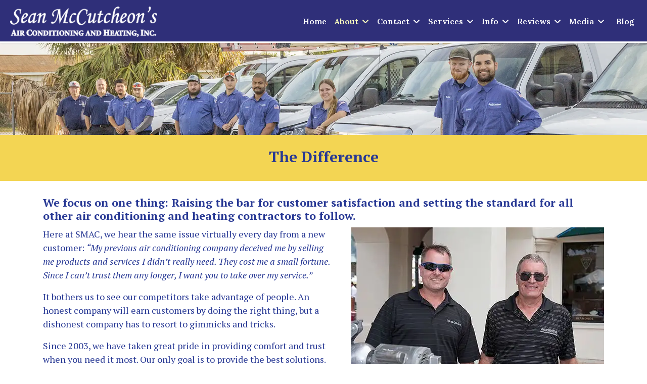

--- FILE ---
content_type: text/html; charset=utf-8
request_url: https://www.keepingsuncoastcool.com/about/why-choose-us
body_size: 14818
content:
<!doctype html>
<html lang="en-gb" dir="ltr">
	<head>
		
			<!-- add google analytics -->
			<!-- Global site tag (gtag.js) - Google Analytics -->
			<script async src='https://www.googletagmanager.com/gtag/js?id=G-J4XXEZCRL5'></script>
			<script>
				window.dataLayer = window.dataLayer || [];
				function gtag(){dataLayer.push(arguments);}
				gtag('js', new Date());

				gtag('config', 'G-J4XXEZCRL5');
			</script>
			
		<meta name="viewport" content="width=device-width, initial-scale=1, shrink-to-fit=no">
		<meta charset="utf-8">
	<meta name="robots" content="index,follow, max-snippet:-1, max-image-preview:large, max-video-preview:-1">
	<meta name="keywords" content="Sarasota, Air Conditioning, A/C, HVAC, Sarasota AC, Sarasota HVAC repair, Sarasota replacement, Sarasota air conditioning repair, Sarasota air conditioning replacement">
	<meta name="description" content="We focus on one thing: Raising the bar for customer satisfaction and setting the standard for all other air conditioning and heating contractors to follow.">
	<title>Why Choose Sean McCutcheon's Air Conditioning and Heating, Inc.</title>
	<link href="/images/fav.webp?ver=21dda456ceb272dbf90b8ae9764a3304" rel="icon" type="image/jpeg">
<link href="/media/vendor/joomla-custom-elements/css/joomla-alert.min.css?0.4.1" rel="stylesheet">
	<link href="/components/com_sppagebuilder/assets/css/font-awesome-6.min.css?3e7e96fad5e237fb2d5a081c6cb11212" rel="stylesheet">
	<link href="/components/com_sppagebuilder/assets/css/font-awesome-v4-shims.css?3e7e96fad5e237fb2d5a081c6cb11212" rel="stylesheet">
	<link href="/components/com_sppagebuilder/assets/css/animate.min.css?3e7e96fad5e237fb2d5a081c6cb11212" rel="stylesheet">
	<link href="/components/com_sppagebuilder/assets/css/sppagebuilder.css?3e7e96fad5e237fb2d5a081c6cb11212" rel="stylesheet">
	<link href="/components/com_sppagebuilder/assets/css/dynamic-content.css?3e7e96fad5e237fb2d5a081c6cb11212" rel="stylesheet">
	<link href="/components/com_sppagebuilder/assets/css/magnific-popup.css" rel="stylesheet">
	<link href="/media/plg_system_jcepro/site/css/content.min.css?86aa0286b6232c4a5b58f892ce080277" rel="stylesheet">
	<link href="//fonts.googleapis.com/css?family=PT Serif:100,100i,200,200i,300,300i,400,400i,500,500i,600,600i,700,700i,800,800i,900,900i&amp;subset=cyrillic&amp;display=swap" rel="stylesheet" media="none" onload="media=&quot;all&quot;">
	<link href="//fonts.googleapis.com/css?family=PT Sans:100,100i,200,200i,300,300i,400,400i,500,500i,600,600i,700,700i,800,800i,900,900i&amp;subset=cyrillic&amp;display=swap" rel="stylesheet" media="none" onload="media=&quot;all&quot;">
	<link href="//fonts.googleapis.com/css?family=Lora:100,100i,200,200i,300,300i,400,400i,500,500i,600,600i,700,700i,800,800i,900,900i&amp;subset=cyrillic&amp;display=swap" rel="stylesheet" media="none" onload="media=&quot;all&quot;">
	<link href="/templates/shaper_helixultimate/css/bootstrap.min.css" rel="stylesheet">
	<link href="/plugins/system/helixultimate/assets/css/system-j4.min.css" rel="stylesheet">
	<link href="/media/system/css/joomla-fontawesome.min.css?d27d80" rel="stylesheet">
	<link href="/templates/shaper_helixultimate/css/template.css" rel="stylesheet">
	<link href="/templates/shaper_helixultimate/css/presets/default.css" rel="stylesheet">
	<link href="/media/mod_rssocial/css/rssocial-font.css?d27d80" rel="stylesheet">
	<link href="/media/mod_rssocial/css/rssocial-anim.css?d27d80" rel="stylesheet">
	<link href="/media/mod_rssocial/css/rssocial.css?d27d80" rel="stylesheet">
	<link href="/media/com_ingallery/css/frontend.css?v=3.6.1" rel="stylesheet">
	<link href="/components/com_sppagebuilder/assets/css/color-switcher.css?3e7e96fad5e237fb2d5a081c6cb11212" rel="stylesheet">
	<style>#rssocial-208 .rssocial-icons > li { font-size: 24px; }</style>
	<style>#rssocial-208 .rssocial-icons .rssocial-caption > a { font-size: 14px; }</style>
	<style>#rssocial-208 .rssocial-icons-bg .rssocial-link { color: #434da8; }</style>
	<style>#rssocial-208 .rssocial-icons-bg .rssocial-link:hover { color: #434da8; }</style>
	<style>#rssocial-208 .rssocial-icons-bg .rssocial-link { background-color: rgba(247, 247, 247, 1); }</style>
	<style>#rssocial-208 .rssocial-icons-bg .rssocial-link:hover { background-color: rgba(247, 247, 247, 0.75); }</style>
	<style>#rssocial-208 .rssocial-caption > a { color: #ffffff; }</style>
	<style>#rssocial-208 .rssocial-caption > a:hover { color: #ffffff; }</style>
	<style>#rssocial-208 .rssocial-caption { background-color: rgba(0, 0, 0, 0.75); }</style>
	<style>#rssocial-208 .rssocial-caption:hover { background-color: rgba(0, 0, 0, 0.5); }</style>
	<style>@media(min-width: 1400px) {.sppb-row-container { max-width: 1320px; }}</style>
	<style>.sp-page-builder .page-content #section-id-1692298655904{padding-top:0px;padding-right:0px;padding-bottom:0px;padding-left:0px;margin-top:0px;margin-right:0px;margin-bottom:0px;margin-left:0px;}#column-id-1692298655903{border-radius:0px;}#column-wrap-id-1692298655903{max-width:100%;flex-basis:100%;}@media (max-width:1199.98px) {#column-wrap-id-1692298655903{max-width:100%;flex-basis:100%;}}@media (max-width:991.98px) {#column-wrap-id-1692298655903{max-width:100%;flex-basis:100%;}}@media (max-width:767.98px) {#column-wrap-id-1692298655903{max-width:100%;flex-basis:100%;}}@media (max-width:575.98px) {#column-wrap-id-1692298655903{max-width:100%;flex-basis:100%;}}#column-id-1692298655903 .sppb-column-overlay{border-radius:0px;}#sppb-addon-1692298655904{box-shadow:0 0 0 0 #ffffff;}#sppb-addon-1692298655904{border-radius:0px;}#sppb-addon-wrapper-1692298655904{margin-bottom:0px;}@media (max-width:1199.98px) {#sppb-addon-wrapper-1692298655904{margin-bottom:20px;}}@media (max-width:991.98px) {#sppb-addon-wrapper-1692298655904{margin-bottom:20px;}}@media (max-width:767.98px) {#sppb-addon-wrapper-1692298655904{margin-bottom:10px;}}@media (max-width:575.98px) {#sppb-addon-wrapper-1692298655904{margin-bottom:10px;}}#sppb-addon-1692298655904 .sppb-addon-single-image-container img{border-radius:0px;}#sppb-addon-1692298655904 .sppb-addon-single-image-container{border-radius:0px;}#sppb-addon-1692298655904{text-align:center;}.sp-page-builder .page-content #section-id-1538572184301{background-color:#f3d553;}.sp-page-builder .page-content #section-id-1538572184301{padding-top:25px;padding-right:0px;padding-bottom:0px;padding-left:0px;margin-top:0px;margin-right:0px;margin-bottom:0px;margin-left:0px;}#column-id-1538572184328{border-radius:0px;}#column-wrap-id-1538572184328{max-width:100%;flex-basis:100%;}@media (max-width:1199.98px) {#column-wrap-id-1538572184328{max-width:100%;flex-basis:100%;}}@media (max-width:991.98px) {#column-wrap-id-1538572184328{max-width:100%;flex-basis:100%;}}@media (max-width:767.98px) {#column-wrap-id-1538572184328{max-width:100%;flex-basis:100%;}}@media (max-width:575.98px) {#column-wrap-id-1538572184328{max-width:100%;flex-basis:100%;}}#column-id-1538572184328 .sppb-column-overlay{border-radius:0px;}#sppb-addon-1538572184329{box-shadow:0 0 0 0 #ffffff;}#sppb-addon-1538572184329{color:#273894;border-radius:0px;}@media (max-width:1199.98px) {#sppb-addon-wrapper-1538572184329{margin-bottom:20px;}}@media (max-width:991.98px) {#sppb-addon-wrapper-1538572184329{margin-bottom:20px;}}@media (max-width:767.98px) {#sppb-addon-wrapper-1538572184329{margin-bottom:10px;}}@media (max-width:575.98px) {#sppb-addon-wrapper-1538572184329{margin-bottom:10px;}}#sppb-addon-1538572184329 .sppb-addon-header .sppb-addon-title{font-weight:600;font-size:30px;}#sppb-addon-1538572184329 .sppb-addon.sppb-addon-header{text-align:center;}#sppb-addon-1538572184329 .sppb-addon-header .sppb-addon-title{margin-top:0px;margin-right:0px;margin-bottom:30px;margin-left:0px;padding-top:0px;padding-right:0px;padding-bottom:0px;padding-left:0px;}.sp-page-builder .page-content #section-id-1537296729563{padding-top:30px;padding-right:0px;padding-bottom:30px;padding-left:0px;margin-top:0px;margin-right:0px;margin-bottom:0px;margin-left:0px;}#column-id-1537296729562{border-radius:0px;}#column-wrap-id-1537296729562{max-width:100%;flex-basis:100%;}@media (max-width:1199.98px) {#column-wrap-id-1537296729562{max-width:100%;flex-basis:100%;}}@media (max-width:991.98px) {#column-wrap-id-1537296729562{max-width:100%;flex-basis:100%;}}@media (max-width:767.98px) {#column-wrap-id-1537296729562{max-width:100%;flex-basis:100%;}}@media (max-width:575.98px) {#column-wrap-id-1537296729562{max-width:100%;flex-basis:100%;}}#column-id-1537296729562 .sppb-column-overlay{border-radius:0px;}#sppb-addon-1537296729566{box-shadow:0 0 0 0 #ffffff;}#sppb-addon-1537296729566{color:#273894;border-radius:0px;}@media (max-width:1199.98px) {#sppb-addon-wrapper-1537296729566{margin-bottom:0px;}}@media (max-width:991.98px) {#sppb-addon-wrapper-1537296729566{margin-bottom:0px;}}@media (max-width:767.98px) {#sppb-addon-wrapper-1537296729566{margin-bottom:0px;}}@media (max-width:575.98px) {#sppb-addon-wrapper-1537296729566{margin-bottom:0px;}}#sppb-addon-1537296729566 .sppb-addon-header .sppb-addon-title{font-weight:600;}#sppb-addon-1537296729566 .sppb-addon-title{ transform-origin:50% 50%; }#sppb-addon-1537296729566 .sppb-addon.sppb-addon-header{text-align:left;}#sppb-addon-1537296729566 .sppb-addon-header .sppb-addon-title{margin-top:0px;margin-right:0px;margin-bottom:10px;margin-left:0px;padding-top:0px;padding-right:0px;padding-bottom:0px;padding-left:0px;}#sppb-addon-1537296729569{box-shadow:0 0 0 0 #ffffff;}#sppb-addon-1537296729569{color:#273894;border-radius:0px;}#sppb-addon-wrapper-1537296729569{margin-top:0px;margin-right:0px;margin-bottom:30px;margin-left:0px;}@media (max-width:1199.98px) {#sppb-addon-wrapper-1537296729569{margin-bottom:20px;}}@media (max-width:991.98px) {#sppb-addon-wrapper-1537296729569{margin-bottom:20px;}}@media (max-width:767.98px) {#sppb-addon-wrapper-1537296729569{margin-bottom:10px;}}@media (max-width:575.98px) {#sppb-addon-wrapper-1537296729569{margin-bottom:10px;}}#sppb-addon-1539714813497{box-shadow:0 0 0 0 #ffffff;}#sppb-addon-1539714813497{border-radius:0px;}#sppb-addon-wrapper-1539714813497{margin-bottom:30px;}@media (max-width:1199.98px) {#sppb-addon-wrapper-1539714813497{margin-bottom:20px;}}@media (max-width:991.98px) {#sppb-addon-wrapper-1539714813497{margin-bottom:20px;}}@media (max-width:767.98px) {#sppb-addon-wrapper-1539714813497{margin-bottom:10px;}}@media (max-width:575.98px) {#sppb-addon-wrapper-1539714813497{margin-bottom:10px;}}#sppb-addon-1539714813497 .sppb-addon-single-image-container img{border-radius:0px;}#sppb-addon-1539714813497 .sppb-addon-single-image-container{border-radius:0px;}#sppb-addon-1539714813497{text-align:center;}</style>
	<style>.burger-icon { width: 35px; } 
 .burger-icon > span {height: 4px; }
.burger-icon>span {
 background-color: #ffffff;
}
.sp-megamenu-parent > li.active > a {
  font-weight: 600;
}
.offcanvas-menu .offcanvas-inner ul.menu > li > a, .offcanvas-menu .offcanvas-inner ul.menu > li > span {
  display: block;
  font-size: 18px;
  padding: 10px 0px;
  position: relative;
  line-height: 18px;
  opacity: 1;
  transition: .3s;
}
.offcanvas-menu .offcanvas-inner ul.menu > li > ul li a {
  font-size: 16px;
  padding: 4px 0px;
  line-height: 18px;
  font-weight: 600;
}
@media (max-width: 575px) {
  #offcanvas-toggler {
    height: 50px;
    line-height: 50px;
  }
}

@media (max-width: 575px) {
  #sp-header {
    height: 60px;
  }
}

.sp-megamenu-parent > li > a, .sp-megamenu-parent > li > span {
  display: inline-block;
  padding: 0 8px;
  line-height: 85px;
  font-size: 14px;
  margin: 0;
}
#sp-header {
  background-color: #2F2F79;
  padding: 0px 40px 0px 20px;
  border-bottom-color: #fff;
  border-bottom-style: solid;
}

#sp-main-body {
  padding: 50px 0;
}</style>
	<style>body{font-family: 'PT Serif', sans-serif;font-size: 18px;font-weight: 400;text-decoration: none;}
</style>
	<style>h1{font-family: 'PT Serif', sans-serif;font-size: 22px;font-weight: 600;text-decoration: none;}
</style>
	<style>h2{font-family: 'PT Serif', sans-serif;font-size: 22px;font-weight: 600;text-decoration: none;}
</style>
	<style>h3{font-family: 'PT Serif', sans-serif;font-size: 22px;font-weight: 600;text-decoration: none;}
</style>
	<style>h6{font-family: 'PT Sans', sans-serif;font-size: 13px;font-weight: 400;text-decoration: none;}
</style>
	<style>.sp-megamenu-parent > li > a, .sp-megamenu-parent > li > span, .sp-megamenu-parent .sp-dropdown li.sp-menu-item > a{font-family: 'Lora', sans-serif;font-size: 16px;font-weight: 600;text-decoration: none;}
</style>
	<style>.menu.nav-pills > li > a, .menu.nav-pills > li > span, .menu.nav-pills .sp-dropdown li.sp-menu-item > a{font-family: 'Lora', sans-serif;font-size: 16px;font-weight: 600;text-decoration: none;}
</style>
	<style>.logo-image {height:60px;}.logo-image-phone {height:60px;}</style>
	<style>@media(max-width: 992px) {.logo-image {height: 36px;}.logo-image-phone {height: 36px;}}</style>
	<style>@media(max-width: 576px) {.logo-image {height: 36px;}.logo-image-phone {height: 36px;}}</style>
	<style>#sp-header{ background-color:#2F2F79;padding:0px 40px 0px 20px; }</style>
	<style>#sp-footer{ background-color:#12284D;color:#FFFFFF; }</style>
	<style>#sp-footer a{color:#CCF3FF;}</style>
	<style>#sp-footer a:hover{color:#FFFBBD;}</style>
	<style>:root {--sppb-topbar-bg-color: #1c4590; --sppb-topbar-text-color: #f5bf3f; --sppb-header-bg-color: #2f2f79; --sppb-logo-text-color: #ffffff; --sppb-menu-text-color: #ffffff; --sppb-menu-text-hover-color: #fdffbf; --sppb-menu-text-active-color: #fdffbf; --sppb-menu-dropdown-bg-color: #2f2f79; --sppb-menu-dropdown-text-color: #ffffff; --sppb-menu-dropdown-text-hover-color: #fdffbf; --sppb-menu-dropdown-text-active-color: #fdffbf; --sppb-offcanvas-menu-icon-color: #ffffff; --sppb-offcanvas-menu-bg-color: #2f2f79; --sppb-offcanvas-menu-items-and-items-color: #ffffff; --sppb-offcanvas-menu-active-menu-item-color: #fffec7; --sppb-text-color: #252525; --sppb-bg-color: #ffffff; --sppb-link-color: #1959e3; --sppb-link-hover-color: #0494d1; --sppb-footer-bg-color: #171717; --sppb-footer-text-color: #ffffff; --sppb-footer-link-color: #a2a2a2; --sppb-footer-link-hover-color: #ffffff}</style>
<script type="application/json" class="joomla-script-options new">{"data":{"breakpoints":{"tablet":991,"mobile":480},"header":{"stickyOffset":"100"}},"joomla.jtext":{"ERROR":"Error","MESSAGE":"Message","NOTICE":"Notice","WARNING":"Warning","JCLOSE":"Close","JOK":"OK","JOPEN":"Open"},"system.paths":{"root":"","rootFull":"https:\/\/www.keepingsuncoastcool.com\/","base":"","baseFull":"https:\/\/www.keepingsuncoastcool.com\/"},"csrf.token":"54c40c437576d26e91c08f134e25176f"}</script>
	<script src="/media/system/js/core.min.js?a3d8f8"></script>
	<script src="/media/vendor/jquery/js/jquery.min.js?3.7.1"></script>
	<script src="/media/legacy/js/jquery-noconflict.min.js?504da4"></script>
	<script src="/media/vendor/bootstrap/js/alert.min.js?5.3.8" type="module"></script>
	<script src="/media/vendor/bootstrap/js/button.min.js?5.3.8" type="module"></script>
	<script src="/media/vendor/bootstrap/js/carousel.min.js?5.3.8" type="module"></script>
	<script src="/media/vendor/bootstrap/js/collapse.min.js?5.3.8" type="module"></script>
	<script src="/media/vendor/bootstrap/js/dropdown.min.js?5.3.8" type="module"></script>
	<script src="/media/vendor/bootstrap/js/modal.min.js?5.3.8" type="module"></script>
	<script src="/media/vendor/bootstrap/js/offcanvas.min.js?5.3.8" type="module"></script>
	<script src="/media/vendor/bootstrap/js/popover.min.js?5.3.8" type="module"></script>
	<script src="/media/vendor/bootstrap/js/scrollspy.min.js?5.3.8" type="module"></script>
	<script src="/media/vendor/bootstrap/js/tab.min.js?5.3.8" type="module"></script>
	<script src="/media/vendor/bootstrap/js/toast.min.js?5.3.8" type="module"></script>
	<script src="/media/system/js/showon.min.js?e51227" type="module"></script>
	<script src="/media/mod_menu/js/menu.min.js?d27d80" type="module"></script>
	<script src="/media/system/js/messages.min.js?9a4811" type="module"></script>
	<script src="/components/com_sppagebuilder/assets/js/common.js"></script>
	<script src="/components/com_sppagebuilder/assets/js/dynamic-content.js?3e7e96fad5e237fb2d5a081c6cb11212"></script>
	<script src="/components/com_sppagebuilder/assets/js/jquery.parallax.js?3e7e96fad5e237fb2d5a081c6cb11212"></script>
	<script src="/components/com_sppagebuilder/assets/js/sppagebuilder.js?3e7e96fad5e237fb2d5a081c6cb11212" defer></script>
	<script src="/components/com_sppagebuilder/assets/js/jquery.magnific-popup.min.js"></script>
	<script src="/components/com_sppagebuilder/assets/js/addons/image.js"></script>
	<script src="/components/com_sppagebuilder/assets/js/addons/text_block.js"></script>
	<script src="/templates/shaper_helixultimate/js/main.js"></script>
	<script src="/media/mod_rssocial/js/rssocial.js?d27d80"></script>
	<script src="/media/com_ingallery/js/masonry.pkgd.min.js?v=3.6.1" defer></script>
	<script src="/media/com_ingallery/js/frontend.js?v=3.6.1" defer></script>
	<script src="/components/com_sppagebuilder/assets/js/color-switcher.js?3e7e96fad5e237fb2d5a081c6cb11212"></script>
	<script>template="shaper_helixultimate";</script>
	<script>
				document.addEventListener("DOMContentLoaded", () =>{
					window.htmlAddContent = window?.htmlAddContent || "";
					if (window.htmlAddContent) {
        				document.body.insertAdjacentHTML("beforeend", window.htmlAddContent);
					}
				});
			</script>
	<script>
			const initColorMode = () => {
				const colorVariableData = [];
				const sppbColorVariablePrefix = "--sppb";
				let activeColorMode = localStorage.getItem("sppbActiveColorMode") || "";
				activeColorMode = "";
				const modes = [];

				if(!modes?.includes(activeColorMode)) {
					activeColorMode = "";
					localStorage.setItem("sppbActiveColorMode", activeColorMode);
				}

				document?.body?.setAttribute("data-sppb-color-mode", activeColorMode);

				if (!localStorage.getItem("sppbActiveColorMode")) {
					localStorage.setItem("sppbActiveColorMode", activeColorMode);
				}

				if (window.sppbColorVariables) {
					const colorVariables = typeof(window.sppbColorVariables) === "string" ? JSON.parse(window.sppbColorVariables) : window.sppbColorVariables;

					for (const colorVariable of colorVariables) {
						const { path, value } = colorVariable;
						const variable = String(path[0]).trim().toLowerCase().replaceAll(" ", "-");
						const mode = path[1];
						const variableName = `${sppbColorVariablePrefix}-${variable}`;

						if (activeColorMode === mode) {
							colorVariableData.push(`${variableName}: ${value}`);
						}
					}

					document.documentElement.style.cssText += colorVariableData.join(";");
				}
			};

			window.sppbColorVariables = [];
			
			initColorMode();

			document.addEventListener("DOMContentLoaded", initColorMode);
		</script>
	<meta property="article:author" content="SMAC AC"/>
	<meta property="article:published_time" content="2018-09-18 18:53:59"/>
	<meta property="article:modified_time" content="2025-09-16 17:29:09"/>
	<meta property="og:locale" content="en_GB" />
	<meta property="og:title" content="Standard for all other air conditioning and heating contractors" />
	<meta property="og:type" content="website" />
	<meta property="og:url" content="https://www.keepingsuncoastcool.com/about/why-choose-us" />
	<meta property="og:site_name" content="Sean McCutcheon's Air Conditioning and Heating, Inc" />
	<meta name="twitter:card" content="summary" />
	<meta name="twitter:title" content="Standard for all other air conditioning and heating contractors" />
	<meta name="twitter:site" content="@Sean McCutcheon&#039;s Air Conditioning and Heating, Inc" />
	<!-- Google Tag Manager --> 
<script>(function(w,d,s,l,i){w[l]=w[l]||[];w[l].push({'gtm.start': 
new Date().getTime(),event:'gtm.js'});var f=d.getElementsByTagName(s)[0], 
j=d.createElement(s),dl=l!='dataLayer'?'&l='+l:'';j.async=true;j.src= 
'https://www.googletagmanager.com/gtm.js?id='+i+dl;f.parentNode.insertBefore(j,f); 
})(window,document,'script','dataLayer','GTM-NKQTH5V');</script> 
<!-- End Google Tag Manager -->


<!-- Google tag (gtag.js) -->
<script async src="https://www.googletagmanager.com/gtag/js?id=G-J4XXEZCRL5"></script>
<script>
  window.dataLayer = window.dataLayer || [];
  function gtag(){dataLayer.push(arguments);}
  gtag('js', new Date());

  gtag('config', 'G-J4XXEZCRL5');
</script>




<script type="application/ld+json">{"@context":"http://schema.org","@type":"FAQPage","mainEntity":[{"@type":"Question","name":"How can I make my AC system more energy efficient?","acceptedAnswer":{"@type":"Answer","text":"Make sure all air vents are open and unrestricted, get a programmable thermostat, get the system inspected and serviced by an authorized service provider twice per year, and change the filter regularly. "}},{"@type":"Question","name":"Is regular air conditioning maintenance important?","acceptedAnswer":{"@type":"Answer","text":"Regular preventive maintenance can cut your cooling costs by as much as 15% and it will extend the life of your system. A properly serviced AC will also do a better job of dehumidifying your home and regular maintenance is a warranty requirement."}},{"@type":"Question","name":"How often should I change my AC filter?","acceptedAnswer":{"@type":"Answer","text":"It depends on the type of filter, some are meant to be cleaned or replaced once a month, others are designed to last up to 6 months. The conditions inside your home also play a big part, e.g. do you smoke in the house or have pets that shed."}},{"@type":"Question","name":"Is regular air conditioning maintenance important?","acceptedAnswer":{"@type":"Answer","text":"Regular preventive maintenance can cut your cooling costs by as much as 15% and it will extend the life of your system. A properly serviced AC will also do a better job of dehumidifying your home and regular maintenance is a warranty requirement."}},{"@type":"Question","name":"Should I install a programmable thermostat?","acceptedAnswer":{"@type":"Answer","text":"Used correctly, a programmable thermostat can cut your cooling costs by up to 25%."}},{"@type":"Question","name":"Should the thermostat fan be set to \"auto\" or \"on\"?","acceptedAnswer":{"@type":"Answer","text":"If you want to keep your cooling costs down, set the fan to “auto” so it only runs when it needs to in order to maintain the set temperature."}},{"@type":"Question","name":"When should I replace my AC system?","acceptedAnswer":{"@type":"Answer","text":"If your HVAC system is more than 10 years old, if it’s not cooling as well as it used to or if your electric bill is higher than it should be – it may be time for a new system."}},{"@type":"Question","name":"Do you offer residential AC service?","acceptedAnswer":{"@type":"Answer","text":"Sean McCutcheon’s Air Conditioning and Heating has been providing residential repair, installation, and maintenance throughout Sarasota and Manatee counties since 2003. "}},{"@type":"Question","name":"Do you offer commercial AC service?","acceptedAnswer":{"@type":"Answer","text":"Sean McCutcheon’s Air Conditioning and Heating has been providing commercial repair, installation, and maintenance throughout Sarasota and Manatee counties since 2003."}},{"@type":"Question","name":"How much does a new Air Conditioning system cost?","acceptedAnswer":{"@type":"Answer","text":"It depends on the size of your home and the type of unit. We would be glad to show you the different options and help you make the best decision for your budget and comfort needs."}},{"@type":"Question","name":"How do I know if I’m buying the right air conditioning system?","acceptedAnswer":{"@type":"Answer","text":"We understand that a new HVAC system is a big purchase so we encourage customers to get a second opinion so they feel comfortable with their decision and we’re always ready to provide a free second opinion."}},{"@type":"Question","name":"Do you offer emergency service?","acceptedAnswer":{"@type":"Answer","text":"Sean McCutcheon’s is available 24 hours a day, 7 days a week for emergency service, but if you call during regular business hours – you will save some money."}},{"@type":"Question","name":"Why do you charge more for emergency service?","acceptedAnswer":{"@type":"Answer","text":"Companies that don’t charge more for off-hour service are either desperate for work or they’re charging you emergency rates during regular hours."}},{"@type":"Question","name":"What is the average lifespan of an air conditioner?","acceptedAnswer":{"@type":"Answer","text":"Most HVAC systems last between 15 and 20 years. Regular preventive maintenance will keep your system running efficiently for as long as possible."}},{"@type":"Question","name":"Should I replace my old AC system if it still works?","acceptedAnswer":{"@type":"Answer","text":"If your system is more than 10 years old, a new AC system can be up to 60% more energy efficient so your old AC could be costing you more than it is worth. "}},{"@type":"Question","name":"What temperature should I set my thermostat to?","acceptedAnswer":{"@type":"Answer","text":"For the lowest utility bill, set your thermostat to the highest temperature at which you are comfortable when you’re running the AC and the lowest temperature when you’re running the heat."}},{"@type":"Question","name":"What is the best air conditioning system?","acceptedAnswer":{"@type":"Answer","text":"It depends on your needs. At Sean McCutcheon's Air Conditioning and Heating, we pride ourselves on taking the time to educate our clients so they can choose the best system for their budget and comfort needs."}},{"@type":"Question","name":"What is SEER?","acceptedAnswer":{"@type":"Answer","text":"A higher SEER or Seasonal Energy Efficiency Rating means that your unit is more efficient. The minimum for new air conditioner is currently 13, but it can go as high as 21."}},{"@type":"Question","name":"What Is NATE?","acceptedAnswer":{"@type":"Answer","text":"NATE is the North American Technician Excellence. It is an independent, third-party, non-profit certification body for HVAC and HVAC/R technicians. Make sure the technician you hire is NATE certified."}},{"@type":"Question","name":"What is Ask The Seal?","acceptedAnswer":{"@type":"Answer","text":"The Seal performs nationwide criminal background and sex offender checks on the employees that interact with your property or family and it issues photo IDs confirming that these checks have taken place so you know who you’re letting into your home."}},{"@type":"Question","name":"How do I know if a contractor is licensed?","acceptedAnswer":{"@type":"Answer","text":"To ensure that you are working with a licensed contractor, visit www.myfloridalicense.com/dbpr and click the \"verify a license\" button at the bottom of the page."}},{"@type":"Question","name":"How do I know if my AC is running properly?","acceptedAnswer":{"@type":"Answer","text":"The best way to ensure peak efficiency is to have your AC system serviced by an authorized service provider twice per year. During a preventive maintenance visit, we’ll run diagnostics to ensure that your system is performing as it should."}},{"@type":"Question","name":"Can you install a central air conditioning system if I don’t have already have ductwork?","acceptedAnswer":{"@type":"Answer","text":"If you’re willing to invest in ductwork and make design allowances, the answer is probably yes, but there are more cost effective solutions, like mini splits, available today and we would be happy to discuss them with you."}},{"@type":"Question","name":"My AC just stopped working, what should I do?","acceptedAnswer":{"@type":"Answer","text":"Before calling for service, check your circuit breaker and make sure the filter isn’t clogged."}}]}</script>
	<!-- Start: Google Structured Data -->
<script type="application/ld+json" data-type="gsd">
{
    "@context": "https://schema.org",
    "@type": "BreadcrumbList",
    "itemListElement": [
        {
            "@type": "ListItem",
            "position": 1,
            "name": "Sean McCutcheon&#039;s Air Conditioning and Heating is Sarasota County’s premier AC repair and installation company that puts trust, honesty and comfort into every customer relationship.",
            "item": "https://www.keepingsuncoastcool.com"
        },
        {
            "@type": "ListItem",
            "position": 2,
            "name": "About",
            "item": "https://www.keepingsuncoastcool.com/"
        },
        {
            "@type": "ListItem",
            "position": 3,
            "name": "Why Choose Us",
            "item": "https://www.keepingsuncoastcool.com/about/why-choose-us"
        }
    ]
}
</script>
<script type="application/ld+json" data-type="gsd">
{
    "@context": "https://schema.org",
    "@type": [
        "HVACBusiness",
        "LocalBusiness"
    ],
    "@id": "https://www.keepingsuncoastcool.com/about/why-choose-us#localbusiness3",
    "name": "Sean McCutcheon&#039;s Air Conditioning and Heating, Inc.",
    "image": "https://www.keepingsuncoastcool.com/images/2020/logo-2018-light.webp?ver=99ce1aa6c0f94214bf56a0c2a581970f",
    "url": "https://www.keepingsuncoastcool.com/about/why-choose-us",
    "telephone": "+19419217208",
    "priceRange": "$50 - $100",
    "address": {
        "@type": "PostalAddress",
        "streetAddress": "5696 Pinkney Avenue",
        "addressCountry": "US",
        "addressLocality": "Sarasota",
        "addressRegion": "FL",
        "postalCode": "34233"
    },
    "geo": {
        "@type": "GeoCoordinates",
        "latitude": "27.27194253859185",
        "longitude": "-82.48207284654438"
    },
    "openingHoursSpecification": [
        {
            "@type": "OpeningHoursSpecification",
            "dayOfWeek": "Monday",
            "opens": "08:00",
            "closes": "17:00"
        },
        {
            "@type": "OpeningHoursSpecification",
            "dayOfWeek": "Tuesday",
            "opens": "08:00",
            "closes": "17:00"
        },
        {
            "@type": "OpeningHoursSpecification",
            "dayOfWeek": "Wednesday",
            "opens": "08:00",
            "closes": "17:00"
        },
        {
            "@type": "OpeningHoursSpecification",
            "dayOfWeek": "Thursday",
            "opens": "08:00",
            "closes": "17:00"
        },
        {
            "@type": "OpeningHoursSpecification",
            "dayOfWeek": "Friday",
            "opens": "08:00",
            "closes": "17:00"
        }
    ],
    "aggregateRating": {
        "@type": "AggregateRating",
        "ratingValue": "4.8",
        "reviewCount": "1090",
        "worstRating": 0,
        "bestRating": 5
    }
}
</script>
<!-- End: Google Structured Data -->
	<script type="application/json" id="ingallery-cfg">{"ajax_url":"\/component\/ingallery\/?task=gallery.view&language=en-GB","ajax_data_url":"\/component\/ingallery\/?task=picture.data&language=en-GB","lang":{"error_title":"Unfortunately, an error occurred","system_error":"Sytem error. Please view logs for more information or enable display errors in InGallery components settings."}}</script>
			</head>
	<body class="site helix-ultimate hu com_sppagebuilder com-sppagebuilder view-page layout-default task-none itemid-274 en-gb ltr sticky-header layout-fluid offcanvas-init offcanvs-position-right">

		
		
		<div class="body-wrapper">
			<div class="body-innerwrapper">
								<main id="sp-main">
					
<header id="sp-header" >

				
	
<div class="row">
	<div id="sp-logo" class="col-6 col-sm-6 col-md-6 col-lg-4 "><div class="sp-column  d-flex align-items-center"><div class="logo"><a href="/">
				<img class='logo-image  d-none d-lg-inline-block'
					srcset='https://www.keepingsuncoastcool.com/images/2023/SMAC_VECTOR_LOGO_325.webp 1x, https://www.keepingsuncoastcool.com/images/2023/SMAC_VECTOR_LOGO_400.webp 2x'
					src='https://www.keepingsuncoastcool.com/images/2023/SMAC_VECTOR_LOGO_325.webp'
					height='60'
					alt='Sean McCutcheon&#039;s Air Conditioning and Heating, Inc'
				/>
				<img class="logo-image-phone d-inline-block d-lg-none" src="https://www.keepingsuncoastcool.com/images/2023/SMAC_VECTOR_LOGO_325.webp" alt="Sean McCutcheon&#039;s Air Conditioning and Heating, Inc" /></a></div></div></div><div id="sp-menu" class="col-6 col-sm-6 col-md-6 col-lg-8 "><div class="sp-column  d-flex align-items-center justify-content-end"><nav class="sp-megamenu-wrapper d-flex" role="navigation" aria-label="navigation"><ul class="sp-megamenu-parent menu-animation-fade-up d-none d-lg-block"><li class="sp-menu-item"><a   href="/home"  >Home</a></li><li class="sp-menu-item sp-has-child active"><a   href="#"  >About</a><div class="sp-dropdown sp-dropdown-main sp-menu-right" style="width: 240px;"><div class="sp-dropdown-inner"><ul class="sp-dropdown-items"><li class="sp-menu-item"><a   href="/about/about-us"  >About Us </a></li><li class="sp-menu-item current-item active"><a aria-current="page"  href="/about/why-choose-us"  >Why Choose Us </a></li></ul></div></div></li><li class="sp-menu-item sp-has-child"><a   href="/contact"  >Contact</a><div class="sp-dropdown sp-dropdown-main sp-menu-right" style="width: 240px;"><div class="sp-dropdown-inner"><ul class="sp-dropdown-items"><li class="sp-menu-item"><a   href="/contact/contact-us"  >Contact Us </a></li><li class="sp-menu-item"><a  rel="noopener noreferrer" href="https://us7.list-manage.com/subscribe?u=35b52cd2ea6ff883dc641da39&id=a9e285195d" target="_blank"  >Sign Up For Our Newsletter</a></li><li class="sp-menu-item"><a   href="/contact/job-application-form"  >Job Application Form</a></li><li class="sp-menu-item"><a   href="/contact/download-an-application"  >Download An Application</a></li><li class="sp-menu-item"><a   href="/contact/upload-a-job-application"  >Upload A Job Application</a></li></ul></div></div></li><li class="sp-menu-item sp-has-child"><a   href="/services"  >Services</a><div class="sp-dropdown sp-dropdown-main sp-menu-right" style="width: 240px;"><div class="sp-dropdown-inner"><ul class="sp-dropdown-items"><li class="sp-menu-item"><a   href="/services/residential-hvac"  >Residential HVAC </a></li><li class="sp-menu-item"><a   href="/services/commercial-hvac"  >Commercial HVAC </a></li><li class="sp-menu-item"><a   href="/services/community-associations"  >Community Associations </a></li><li class="sp-menu-item"><a   href="/services/products"  >Products </a></li><li class="sp-menu-item"><a   href="/services/air-conditioning-maintenance"  >Air Conditioning Maintenance </a></li></ul></div></div></li><li class="sp-menu-item sp-has-child"><a   href="#"  >Info</a><div class="sp-dropdown sp-dropdown-main sp-menu-right" style="width: 240px;"><div class="sp-dropdown-inner"><ul class="sp-dropdown-items"><li class="sp-menu-item"><a   href="/info/hurricane-season"  >Hurricane Season </a></li><li class="sp-menu-item"><a   href="/info/revealing-deceptive-practices-what-we-want-you-to-learn"  >Revealing Deceptive Practices</a></li><li class="sp-menu-item"><a   href="/info/do-you-need-air-conditioning-service-or-maintenance"  >Service Or Maintenance? </a></li><li class="sp-menu-item"><a   href="/info/ac-duct-cleaning-why-we-do-not-clean-ducts"  >Why We Do Not Clean Ducts </a></li><li class="sp-menu-item"><a   href="/info/faq-s"  >FAQ's </a></li><li class="sp-menu-item"><a  rel="noopener noreferrer" href="/images/2022/Choosing-the-Right-Contractor.pdf" target="_blank"  >Choosing The Right Contractor</a></li><li class="sp-menu-item"><a   href="/info/summer-heat-waves"  >Summer Heat Waves </a></li><li class="sp-menu-item"><a   href="/info/pace-financing"  >PACE Financing</a></li><li class="sp-menu-item"><a   href="/info/accessibility-statement"  >Accessibility Statement </a></li></ul></div></div></li><li class="sp-menu-item sp-has-child"><a   href="/reviews"  >Reviews</a><div class="sp-dropdown sp-dropdown-main sp-menu-right" style="width: 240px;"><div class="sp-dropdown-inner"><ul class="sp-dropdown-items"><li class="sp-menu-item"><a   href="/reviews/please-review-us"  >Please Review Us</a></li><li class="sp-menu-item"><a   href="/reviews/read-our-reviews"  >Read Our Reviews</a></li><li class="sp-menu-item"><a  rel="noopener noreferrer" href="http://reviews.asktheseal.com/CompanyReviews.aspx?c=445" target="_blank"  >Ask The Seal Reviews</a></li></ul></div></div></li><li class="sp-menu-item sp-has-child"><a   href="#"  >Media</a><div class="sp-dropdown sp-dropdown-main sp-menu-right" style="width: 240px;"><div class="sp-dropdown-inner"><ul class="sp-dropdown-items"><li class="sp-menu-item"><a   href="/smac-media/videos"  >Videos</a></li><li class="sp-menu-item"><a   href="/smac-media/sean-mccutcheon-on-ctq"  >Sean McCutcheon on CTQ</a></li><li class="sp-menu-item"><a   href="/smac-media/america-s-repair-force"  >America's Repair Force</a></li><li class="sp-menu-item"><a   href="/smac-media/before-and-after-photos"  >Before And After Photos</a></li><li class="sp-menu-item"><a   href="/smac-media/misc-photos"  >Photos</a></li></ul></div></div></li><li class="sp-menu-item"><a   href="/blog"  >Blog</a></li></ul><a id="offcanvas-toggler" aria-label="Menu" class="offcanvas-toggler-right offcanvas-toggler-custom d-lg-none" href="#" aria-hidden="true" title="Menu"><div class="burger-icon"><span></span><span></span><span></span></div></a></nav></div></div></div>
				
	</header>

<section id="sp-section-2" >

				
	
<div class="row">
	<div id="sp-title" class="col-lg-12 "><div class="sp-column "></div></div></div>
				
	</section>

<section id="sp-main-body" >

				
	
<div class="row">
	
<div id="sp-component" class="col-lg-12 ">
	<div class="sp-column ">
		<div id="system-message-container" aria-live="polite"></div>


		
		

<div id="sp-page-builder" class="sp-page-builder  page-4 " x-data="easystoreProductList">

	
	

	
	<div class="page-content builder-container" x-data="easystoreProductDetails">

				<div id="section-id-1692298655904" class="sppb-section" ><div class="sppb-container-inner"><div class="sppb-row"><div class="sppb-col-md-12  " id="column-wrap-id-1692298655903"><div id="column-id-1692298655903" class="sppb-column " ><div class="sppb-column-addons"><div id="sppb-addon-wrapper-1692298655904" class="sppb-addon-wrapper  addon-root-image"><div id="sppb-addon-1692298655904" class="clearfix  "     ><div class="sppb-addon sppb-addon-single-image   sppb-addon-image-shape"><div class="sppb-addon-content"><div class="sppb-addon-single-image-container"><img  class="sppb-img-responsive " src="/images/2025/09/16/why-choose-us-2025.webp?ver=8c56af88cb56558d2555fed88cd0966a"  alt="Sean McCutcheon's Air Conditioning Technician with Sarasota homeowners. " title="" width="2000" height="285" /></div></div></div></div></div></div></div></div></div></div></div><div id="section-id-1538572184301" class="sppb-section" ><div class="sppb-container-inner"><div class="sppb-row"><div class="sppb-col-md-12  " id="column-wrap-id-1538572184328"><div id="column-id-1538572184328" class="sppb-column " ><div class="sppb-column-addons"><div id="sppb-addon-wrapper-1538572184329" class="sppb-addon-wrapper  addon-root-heading"><div id="sppb-addon-1538572184329" class="clearfix  "     ><div class="sppb-addon sppb-addon-header"><h2 class="sppb-addon-title">The Difference</h2></div></div></div></div></div></div></div></div></div><section id="section-id-1537296729563" class="sppb-section" ><div class="sppb-row-container"><div class="sppb-row"><div class="sppb-col-md-12  " id="column-wrap-id-1537296729562"><div id="column-id-1537296729562" class="sppb-column " ><div class="sppb-column-addons"><div id="sppb-addon-wrapper-1537296729566" class="sppb-addon-wrapper  addon-root-heading"><div id="sppb-addon-1537296729566" class="clearfix  "     ><div class="sppb-addon sppb-addon-header"><h2 class="sppb-addon-title">We focus on one thing: Raising the bar for customer satisfaction and setting the standard for all other air conditioning and heating contractors to follow.</h2></div></div></div><div id="sppb-addon-wrapper-1537296729569" class="sppb-addon-wrapper  addon-root-text-block"><div id="sppb-addon-1537296729569" class="clearfix  "     ><div class="sppb-addon sppb-addon-text-block " ><div class="sppb-addon-content  "><p><img src="/images/web18/Mortons-Firehouse-Chili-Cook-Off-2012-50.webp?ver=d8c30250150eb1e9671bb7de35f169a9" alt="Sean McCutcheon's Air Conditioning and Heating employees working the sno-cone machine at the Morton's Firehouse Chili Cook Off." width="500" height="357" style="margin-right: 0px; margin-bottom: 20px; margin-left: 30px; float: right;" title="Mortons Firehouse Chili Cook Off  - Sean McCutcheon's Air Conditioning and Heating, Inc. SRQ sno-cones" />Here at SMAC, we hear the same issue virtually every day from a new customer: <em>“My previous air conditioning company deceived me by selling me products and services I didn’t really need. They cost me a small fortune. Since I can’t trust them any longer, I want you to take over my service.”</em></p>
<p>It bothers us to see our competitors take advantage of people. An honest company will earn customers by doing the right thing, but a dishonest company has to resort to gimmicks and tricks.</p>
<p>Since 2003, we have taken great pride in providing comfort and trust when you need it most. Our only goal is to provide the best solutions.</p>
<p><strong>So, here is what trust means to us and how you benefit from it. We will:</strong></p>
<ul>
<li>Always listen to your needs first before developing a solution to solve a problem.</li>
<li>Only recommend products and services that we’d offer to our own family.</li>
<li>Never try to sell you products or services you do not need.</li>
<li>Only offer prices that are fair without gouging because of an emergency.</li>
<li>Work with all carriers to ensure that you get the best product and price to fit your precise need.</li>
<li>Provide free second opinions to any competitor’s recommendation and cost. If their proposal is sound, we’ll tell you that in good faith.</li>
<li>Enable you to review our license, insurance and employee criminal checks at Asktheseal.com to help you distinguish reputable companies like ours from companies that pretend to be reputable.</li>
</ul>
<p>If for any reason our technicians or staff don’t hold up our end of the bargain, please call us immediately to let us know.</p></div></div></div></div><div id="sppb-addon-wrapper-1539714813497" class="sppb-addon-wrapper  addon-root-image"><div id="sppb-addon-1539714813497" class="clearfix  "     ><div class="sppb-addon sppb-addon-single-image   sppb-addon-image-shape"><div class="sppb-addon-content"><div class="sppb-addon-single-image-container"><img  class="sppb-img-responsive " src="/images/web18/SMAC_Company_Group_2_2014_9.webp?ver=ad1a5639d3ffad2be02d2e62f6c4eefc"  alt="Sean McCutcheon's Air Conditioning and Heating service technicians in front of their trucks " title="" width="" height="" /></div></div></div></div></div></div></div></div></div></div></section>
			</div>

	</div>

			</div>
</div>
</div>
				
	</section>

<footer id="sp-footer" >

						<div class="container">
				<div class="container-inner">
			
	
<div class="row">
	<div id="sp-footer1" class="col-lg-12 "><div class="sp-column "><div class="moduletable ">
        <div class="mod-sppagebuilder  sp-page-builder" data-module_id="98">
	<div class="page-content">
		<section id="section-id-1534527669437" class="sppb-section" ><div class="sppb-row-container"><div class="sppb-row"><div class="sppb-col-md-12  " id="column-wrap-id-1534527669436"><div id="column-id-1534527669436" class="sppb-column " ><div class="sppb-column-addons"><div id="sppb-addon-wrapper-1534527951593" class="sppb-addon-wrapper  addon-root-module"><div id="sppb-addon-1534527951593" class="clearfix  "     ><div class="sppb-addon sppb-addon-module "><div class="sppb-addon-content">
<div id="rssocial-208" class="rssocial-container rssocial-inline rssocial-center ">
		<ul id="rssocial-ul-208" class="rssocial-icons rssocial-icons-bg">
			<li>
		<a id="rssocial-facebook-icon" class="rssocial-link push" target="_blank" href="https://www.facebook.com/SMACSRQ/">
			<span class="rssocial-icon rssocial-icon-facebook"></span>
		</a>
			</li>
	<li>
		<a id="rssocial-x-twitter-icon" class="rssocial-link push" target="_blank" href="https://twitter.com/srqcool">
			<span class="rssocial-icon rssocial-icon-x-twitter"></span>
		</a>
			</li>
	<li>
		<a id="rssocial-instagram-icon" class="rssocial-link push" target="_blank" href="https://www.instagram.com/srqcool/">
			<span class="rssocial-icon rssocial-icon-instagram"></span>
		</a>
			</li>
	<li>
		<a id="rssocial-linkedin-icon" class="rssocial-link push" target="_blank" href="https://www.linkedin.com/company/sean-mccutcheon&#039;s-air-conditioning-and-heating-inc-/">
			<span class="rssocial-icon rssocial-icon-linkedin"></span>
		</a>
			</li>
	<li>
		<a id="rssocial-threads-icon" class="rssocial-link push" target="_blank" href="https://www.threads.com/@srqcool">
			<span class="rssocial-icon rssocial-icon-threads"></span>
		</a>
			</li>
	<li>
		<a id="rssocial-youtube-icon" class="rssocial-link push" target="_blank" href="https://www.youtube.com/channel/UClRbC_kkb4aq_BwpJsnvoIw">
			<span class="rssocial-icon rssocial-icon-youtube"></span>
		</a>
			</li>
			</ul>
</div>
</div></div><style type="text/css">#sppb-addon-1534527951593{
box-shadow: 0 0 0 0 #ffffff;
}#sppb-addon-1534527951593{
border-radius: 0px;
}#sppb-addon-wrapper-1534527951593{


margin-bottom: 30px;

}
@media (max-width: 1199.98px) {#sppb-addon-wrapper-1534527951593{

margin-bottom: 20px;
}}
@media (max-width: 991.98px) {#sppb-addon-wrapper-1534527951593{

margin-bottom: 20px;
}}
@media (max-width: 767.98px) {#sppb-addon-wrapper-1534527951593{

margin-bottom: 10px;
}}
@media (max-width: 575.98px) {#sppb-addon-wrapper-1534527951593{

margin-bottom: 10px;
}}#sppb-addon-1534527951593 .sppb-addon-title{
}</style><style type="text/css"></style></div></div></div></div></div></div></div></section><section id="section-id-1534527669435" class="sppb-section" ><div class="sppb-row-container"><div class="sppb-row"><div class="sppb-col-md-3 sppb-col-sm-3 sppb-col-xs-6  " id="column-wrap-id-1534527669431"><div id="column-id-1534527669431" class="sppb-column " ><div class="sppb-column-addons"><div id="sppb-addon-wrapper-1534528060537" class="sppb-addon-wrapper  addon-root-text-block"><div id="sppb-addon-1534528060537" class="clearfix  "     ><div class="sppb-addon sppb-addon-text-block " ><h5 class="sppb-addon-title">S.M.A.C.</h5><div class="sppb-addon-content  "><p>5696 Pinkney Avenue<br />Sarasota, FL 34233</p>
<p><strong>(941) 921-7208</strong></p></div></div><style type="text/css">#sppb-addon-1534528060537{
box-shadow: 0 0 0 0 #ffffff;
}#sppb-addon-1534528060537{
border-radius: 0px;
}#sppb-addon-wrapper-1534528060537{


margin-bottom: 30px;

}
@media (max-width: 1199.98px) {#sppb-addon-wrapper-1534528060537{

margin-bottom: 20px;
}}
@media (max-width: 991.98px) {#sppb-addon-wrapper-1534528060537{

margin-bottom: 20px;
}}
@media (max-width: 767.98px) {#sppb-addon-wrapper-1534528060537{

margin-bottom: 10px;
}}
@media (max-width: 575.98px) {#sppb-addon-wrapper-1534528060537{

margin-bottom: 10px;
}}#sppb-addon-1534528060537 .sppb-addon-title{
color: #fcb57a;
}
#sppb-addon-1534528060537 .sppb-addon-title{
font-weight: 600;
}
@media (max-width: 1199.98px) {#sppb-addon-1534528060537 .sppb-addon-title{}}
@media (max-width: 991.98px) {#sppb-addon-1534528060537 .sppb-addon-title{}}
@media (max-width: 767.98px) {#sppb-addon-1534528060537 .sppb-addon-title{}}
@media (max-width: 575.98px) {#sppb-addon-1534528060537 .sppb-addon-title{}}</style><style type="text/css">#sppb-addon-1534528060537 .sppb-addon-text-block{
text-align: left;
}#sppb-addon-1534528060537 .sppb-addon-text-block .sppb-addon-content{
font-size: 16px;
line-height: 22px;
}
@media (max-width: 1199.98px) {#sppb-addon-1534528060537 .sppb-addon-text-block .sppb-addon-content{}}
@media (max-width: 991.98px) {#sppb-addon-1534528060537 .sppb-addon-text-block .sppb-addon-content{}}
@media (max-width: 767.98px) {#sppb-addon-1534528060537 .sppb-addon-text-block .sppb-addon-content{}}
@media (max-width: 575.98px) {#sppb-addon-1534528060537 .sppb-addon-text-block .sppb-addon-content{}}#sppb-addon-1534528060537 .sppb-textblock-column{
}#sppb-addon-1534528060537 .sppb-addon-text-block .sppb-addon-content h1,#sppb-addon-1534528060537 .sppb-addon-text-block .sppb-addon-content h2,#sppb-addon-1534528060537 .sppb-addon-text-block .sppb-addon-content h3,#sppb-addon-1534528060537 .sppb-addon-text-block .sppb-addon-content h4,#sppb-addon-1534528060537 .sppb-addon-text-block .sppb-addon-content h5,#sppb-addon-1534528060537 .sppb-addon-text-block .sppb-addon-content h6{
font-size: 16px;
line-height: 22px;
}
@media (max-width: 1199.98px) {#sppb-addon-1534528060537 .sppb-addon-text-block .sppb-addon-content h1,#sppb-addon-1534528060537 .sppb-addon-text-block .sppb-addon-content h2,#sppb-addon-1534528060537 .sppb-addon-text-block .sppb-addon-content h3,#sppb-addon-1534528060537 .sppb-addon-text-block .sppb-addon-content h4,#sppb-addon-1534528060537 .sppb-addon-text-block .sppb-addon-content h5,#sppb-addon-1534528060537 .sppb-addon-text-block .sppb-addon-content h6{}}
@media (max-width: 991.98px) {#sppb-addon-1534528060537 .sppb-addon-text-block .sppb-addon-content h1,#sppb-addon-1534528060537 .sppb-addon-text-block .sppb-addon-content h2,#sppb-addon-1534528060537 .sppb-addon-text-block .sppb-addon-content h3,#sppb-addon-1534528060537 .sppb-addon-text-block .sppb-addon-content h4,#sppb-addon-1534528060537 .sppb-addon-text-block .sppb-addon-content h5,#sppb-addon-1534528060537 .sppb-addon-text-block .sppb-addon-content h6{}}
@media (max-width: 767.98px) {#sppb-addon-1534528060537 .sppb-addon-text-block .sppb-addon-content h1,#sppb-addon-1534528060537 .sppb-addon-text-block .sppb-addon-content h2,#sppb-addon-1534528060537 .sppb-addon-text-block .sppb-addon-content h3,#sppb-addon-1534528060537 .sppb-addon-text-block .sppb-addon-content h4,#sppb-addon-1534528060537 .sppb-addon-text-block .sppb-addon-content h5,#sppb-addon-1534528060537 .sppb-addon-text-block .sppb-addon-content h6{}}
@media (max-width: 575.98px) {#sppb-addon-1534528060537 .sppb-addon-text-block .sppb-addon-content h1,#sppb-addon-1534528060537 .sppb-addon-text-block .sppb-addon-content h2,#sppb-addon-1534528060537 .sppb-addon-text-block .sppb-addon-content h3,#sppb-addon-1534528060537 .sppb-addon-text-block .sppb-addon-content h4,#sppb-addon-1534528060537 .sppb-addon-text-block .sppb-addon-content h5,#sppb-addon-1534528060537 .sppb-addon-text-block .sppb-addon-content h6{}}</style></div></div></div></div></div><div class="sppb-col-md-3 sppb-col-sm-3 sppb-col-xs-6  " id="column-wrap-id-1534527669432"><div id="column-id-1534527669432" class="sppb-column " ><div class="sppb-column-addons"><div id="sppb-addon-wrapper-1534528306348" class="sppb-addon-wrapper  addon-root-text-block"><div id="sppb-addon-1534528306348" class="clearfix  "     ><div class="sppb-addon sppb-addon-text-block " ><h5 class="sppb-addon-title">Air Conditioning Services</h5><div class="sppb-addon-content  "><p><a href="/services/residential-hvac">Residential Air Conditioning</a><br /><a href="/services/commercial-hvac">Commercial Air Conditioning</a><br /><a href="/services/community-associations">A/C for Community Associations</a><br /><a href="/services/products">Air Conditioning Products</a></p></div></div><style type="text/css">#sppb-addon-1534528306348{
box-shadow: 0 0 0 0 #ffffff;
}#sppb-addon-1534528306348{
border-radius: 0px;
}#sppb-addon-wrapper-1534528306348{


margin-bottom: 30px;

}
@media (max-width: 1199.98px) {#sppb-addon-wrapper-1534528306348{

margin-bottom: 20px;
}}
@media (max-width: 991.98px) {#sppb-addon-wrapper-1534528306348{

margin-bottom: 20px;
}}
@media (max-width: 767.98px) {#sppb-addon-wrapper-1534528306348{

margin-bottom: 10px;
}}
@media (max-width: 575.98px) {#sppb-addon-wrapper-1534528306348{

margin-bottom: 10px;
}}#sppb-addon-1534528306348 .sppb-addon-title{
color: #fcb57a;
}
#sppb-addon-1534528306348 .sppb-addon-title{
font-weight: 600;
}
@media (max-width: 1199.98px) {#sppb-addon-1534528306348 .sppb-addon-title{}}
@media (max-width: 991.98px) {#sppb-addon-1534528306348 .sppb-addon-title{}}
@media (max-width: 767.98px) {#sppb-addon-1534528306348 .sppb-addon-title{}}
@media (max-width: 575.98px) {#sppb-addon-1534528306348 .sppb-addon-title{}}</style><style type="text/css">#sppb-addon-1534528306348 .sppb-addon-text-block{
text-align: left;
}#sppb-addon-1534528306348 .sppb-addon-text-block .sppb-addon-content{
font-size: 16px;
line-height: 22px;
}
@media (max-width: 1199.98px) {#sppb-addon-1534528306348 .sppb-addon-text-block .sppb-addon-content{}}
@media (max-width: 991.98px) {#sppb-addon-1534528306348 .sppb-addon-text-block .sppb-addon-content{}}
@media (max-width: 767.98px) {#sppb-addon-1534528306348 .sppb-addon-text-block .sppb-addon-content{}}
@media (max-width: 575.98px) {#sppb-addon-1534528306348 .sppb-addon-text-block .sppb-addon-content{}}#sppb-addon-1534528306348 .sppb-textblock-column{
}#sppb-addon-1534528306348 .sppb-addon-text-block .sppb-addon-content h1,#sppb-addon-1534528306348 .sppb-addon-text-block .sppb-addon-content h2,#sppb-addon-1534528306348 .sppb-addon-text-block .sppb-addon-content h3,#sppb-addon-1534528306348 .sppb-addon-text-block .sppb-addon-content h4,#sppb-addon-1534528306348 .sppb-addon-text-block .sppb-addon-content h5,#sppb-addon-1534528306348 .sppb-addon-text-block .sppb-addon-content h6{
font-size: 16px;
line-height: 22px;
}
@media (max-width: 1199.98px) {#sppb-addon-1534528306348 .sppb-addon-text-block .sppb-addon-content h1,#sppb-addon-1534528306348 .sppb-addon-text-block .sppb-addon-content h2,#sppb-addon-1534528306348 .sppb-addon-text-block .sppb-addon-content h3,#sppb-addon-1534528306348 .sppb-addon-text-block .sppb-addon-content h4,#sppb-addon-1534528306348 .sppb-addon-text-block .sppb-addon-content h5,#sppb-addon-1534528306348 .sppb-addon-text-block .sppb-addon-content h6{}}
@media (max-width: 991.98px) {#sppb-addon-1534528306348 .sppb-addon-text-block .sppb-addon-content h1,#sppb-addon-1534528306348 .sppb-addon-text-block .sppb-addon-content h2,#sppb-addon-1534528306348 .sppb-addon-text-block .sppb-addon-content h3,#sppb-addon-1534528306348 .sppb-addon-text-block .sppb-addon-content h4,#sppb-addon-1534528306348 .sppb-addon-text-block .sppb-addon-content h5,#sppb-addon-1534528306348 .sppb-addon-text-block .sppb-addon-content h6{}}
@media (max-width: 767.98px) {#sppb-addon-1534528306348 .sppb-addon-text-block .sppb-addon-content h1,#sppb-addon-1534528306348 .sppb-addon-text-block .sppb-addon-content h2,#sppb-addon-1534528306348 .sppb-addon-text-block .sppb-addon-content h3,#sppb-addon-1534528306348 .sppb-addon-text-block .sppb-addon-content h4,#sppb-addon-1534528306348 .sppb-addon-text-block .sppb-addon-content h5,#sppb-addon-1534528306348 .sppb-addon-text-block .sppb-addon-content h6{}}
@media (max-width: 575.98px) {#sppb-addon-1534528306348 .sppb-addon-text-block .sppb-addon-content h1,#sppb-addon-1534528306348 .sppb-addon-text-block .sppb-addon-content h2,#sppb-addon-1534528306348 .sppb-addon-text-block .sppb-addon-content h3,#sppb-addon-1534528306348 .sppb-addon-text-block .sppb-addon-content h4,#sppb-addon-1534528306348 .sppb-addon-text-block .sppb-addon-content h5,#sppb-addon-1534528306348 .sppb-addon-text-block .sppb-addon-content h6{}}</style></div></div></div></div></div><div class="sppb-col-md-3 sppb-col-sm-3 sppb-col-xs-6  " id="column-wrap-id-1534527669433"><div id="column-id-1534527669433" class="sppb-column " ><div class="sppb-column-addons"><div id="sppb-addon-wrapper-1534528306342" class="sppb-addon-wrapper  addon-root-text-block"><div id="sppb-addon-1534528306342" class="clearfix  "     ><div class="sppb-addon sppb-addon-text-block " ><h5 class="sppb-addon-title">Air Conditioning Information</h5><div class="sppb-addon-content  "><p><a href="/info/revealing-deceptive-practices-what-we-want-you-to-learn">Revealing Deceptive Practices</a><br /><a href="https://www.americasrepairforce.com/" target="_blank" rel="noopener">America's Repair Force</a><br /><a href="/a-c-terminology">A/C Terminology</a><br /><a href="/info/faq-s">Frequently Asked Questions</a></p></div></div><style type="text/css">#sppb-addon-1534528306342{
box-shadow: 0 0 0 0 #ffffff;
}#sppb-addon-1534528306342{
border-radius: 0px;
}#sppb-addon-wrapper-1534528306342{


margin-bottom: 30px;

}
@media (max-width: 1199.98px) {#sppb-addon-wrapper-1534528306342{

margin-bottom: 20px;
}}
@media (max-width: 991.98px) {#sppb-addon-wrapper-1534528306342{

margin-bottom: 20px;
}}
@media (max-width: 767.98px) {#sppb-addon-wrapper-1534528306342{

margin-bottom: 10px;
}}
@media (max-width: 575.98px) {#sppb-addon-wrapper-1534528306342{

margin-bottom: 10px;
}}#sppb-addon-1534528306342 .sppb-addon-title{
color: #fcb57a;
}
#sppb-addon-1534528306342 .sppb-addon-title{
font-weight: 600;
}
@media (max-width: 1199.98px) {#sppb-addon-1534528306342 .sppb-addon-title{}}
@media (max-width: 991.98px) {#sppb-addon-1534528306342 .sppb-addon-title{}}
@media (max-width: 767.98px) {#sppb-addon-1534528306342 .sppb-addon-title{}}
@media (max-width: 575.98px) {#sppb-addon-1534528306342 .sppb-addon-title{}}</style><style type="text/css">#sppb-addon-1534528306342 .sppb-addon-text-block{
text-align: left;
}#sppb-addon-1534528306342 .sppb-addon-text-block .sppb-addon-content{
font-size: 16px;
line-height: 22px;
}
@media (max-width: 1199.98px) {#sppb-addon-1534528306342 .sppb-addon-text-block .sppb-addon-content{}}
@media (max-width: 991.98px) {#sppb-addon-1534528306342 .sppb-addon-text-block .sppb-addon-content{}}
@media (max-width: 767.98px) {#sppb-addon-1534528306342 .sppb-addon-text-block .sppb-addon-content{}}
@media (max-width: 575.98px) {#sppb-addon-1534528306342 .sppb-addon-text-block .sppb-addon-content{}}#sppb-addon-1534528306342 .sppb-textblock-column{
}#sppb-addon-1534528306342 .sppb-addon-text-block .sppb-addon-content h1,#sppb-addon-1534528306342 .sppb-addon-text-block .sppb-addon-content h2,#sppb-addon-1534528306342 .sppb-addon-text-block .sppb-addon-content h3,#sppb-addon-1534528306342 .sppb-addon-text-block .sppb-addon-content h4,#sppb-addon-1534528306342 .sppb-addon-text-block .sppb-addon-content h5,#sppb-addon-1534528306342 .sppb-addon-text-block .sppb-addon-content h6{
font-size: 16px;
line-height: 22px;
}
@media (max-width: 1199.98px) {#sppb-addon-1534528306342 .sppb-addon-text-block .sppb-addon-content h1,#sppb-addon-1534528306342 .sppb-addon-text-block .sppb-addon-content h2,#sppb-addon-1534528306342 .sppb-addon-text-block .sppb-addon-content h3,#sppb-addon-1534528306342 .sppb-addon-text-block .sppb-addon-content h4,#sppb-addon-1534528306342 .sppb-addon-text-block .sppb-addon-content h5,#sppb-addon-1534528306342 .sppb-addon-text-block .sppb-addon-content h6{}}
@media (max-width: 991.98px) {#sppb-addon-1534528306342 .sppb-addon-text-block .sppb-addon-content h1,#sppb-addon-1534528306342 .sppb-addon-text-block .sppb-addon-content h2,#sppb-addon-1534528306342 .sppb-addon-text-block .sppb-addon-content h3,#sppb-addon-1534528306342 .sppb-addon-text-block .sppb-addon-content h4,#sppb-addon-1534528306342 .sppb-addon-text-block .sppb-addon-content h5,#sppb-addon-1534528306342 .sppb-addon-text-block .sppb-addon-content h6{}}
@media (max-width: 767.98px) {#sppb-addon-1534528306342 .sppb-addon-text-block .sppb-addon-content h1,#sppb-addon-1534528306342 .sppb-addon-text-block .sppb-addon-content h2,#sppb-addon-1534528306342 .sppb-addon-text-block .sppb-addon-content h3,#sppb-addon-1534528306342 .sppb-addon-text-block .sppb-addon-content h4,#sppb-addon-1534528306342 .sppb-addon-text-block .sppb-addon-content h5,#sppb-addon-1534528306342 .sppb-addon-text-block .sppb-addon-content h6{}}
@media (max-width: 575.98px) {#sppb-addon-1534528306342 .sppb-addon-text-block .sppb-addon-content h1,#sppb-addon-1534528306342 .sppb-addon-text-block .sppb-addon-content h2,#sppb-addon-1534528306342 .sppb-addon-text-block .sppb-addon-content h3,#sppb-addon-1534528306342 .sppb-addon-text-block .sppb-addon-content h4,#sppb-addon-1534528306342 .sppb-addon-text-block .sppb-addon-content h5,#sppb-addon-1534528306342 .sppb-addon-text-block .sppb-addon-content h6{}}</style></div></div></div></div></div><div class="sppb-col-md-3 sppb-col-sm-3 sppb-col-xs-6  " id="column-wrap-id-1534528219797"><div id="column-id-1534528219797" class="sppb-column " ><div class="sppb-column-addons"><div id="sppb-addon-wrapper-1534528306345" class="sppb-addon-wrapper  addon-root-text-block"><div id="sppb-addon-1534528306345" class="clearfix  "     ><div class="sppb-addon sppb-addon-text-block " ><h5 class="sppb-addon-title">Legal</h5><div class="sppb-addon-content  "><p><a href="/privacy-policy">Privacy Policy</a><br /><a href="/terms-and-conditions">Terms and Conditions</a><br /><a href="/info/accessibility-statement">Accessibility Statement</a></p></div></div><style type="text/css">#sppb-addon-1534528306345{
box-shadow: 0 0 0 0 #ffffff;
}#sppb-addon-1534528306345{
border-radius: 0px;
}#sppb-addon-wrapper-1534528306345{


margin-bottom: 30px;

}
@media (max-width: 1199.98px) {#sppb-addon-wrapper-1534528306345{

margin-bottom: 20px;
}}
@media (max-width: 991.98px) {#sppb-addon-wrapper-1534528306345{

margin-bottom: 20px;
}}
@media (max-width: 767.98px) {#sppb-addon-wrapper-1534528306345{

margin-bottom: 10px;
}}
@media (max-width: 575.98px) {#sppb-addon-wrapper-1534528306345{

margin-bottom: 10px;
}}#sppb-addon-1534528306345 .sppb-addon-title{
color: #fcb57a;
}
#sppb-addon-1534528306345 .sppb-addon-title{
font-weight: 600;
}
@media (max-width: 1199.98px) {#sppb-addon-1534528306345 .sppb-addon-title{}}
@media (max-width: 991.98px) {#sppb-addon-1534528306345 .sppb-addon-title{}}
@media (max-width: 767.98px) {#sppb-addon-1534528306345 .sppb-addon-title{}}
@media (max-width: 575.98px) {#sppb-addon-1534528306345 .sppb-addon-title{}}</style><style type="text/css">#sppb-addon-1534528306345 .sppb-addon-text-block{
text-align: left;
}#sppb-addon-1534528306345 .sppb-addon-text-block .sppb-addon-content{
font-size: 16px;
line-height: 22px;
}
@media (max-width: 1199.98px) {#sppb-addon-1534528306345 .sppb-addon-text-block .sppb-addon-content{}}
@media (max-width: 991.98px) {#sppb-addon-1534528306345 .sppb-addon-text-block .sppb-addon-content{}}
@media (max-width: 767.98px) {#sppb-addon-1534528306345 .sppb-addon-text-block .sppb-addon-content{}}
@media (max-width: 575.98px) {#sppb-addon-1534528306345 .sppb-addon-text-block .sppb-addon-content{}}#sppb-addon-1534528306345 .sppb-textblock-column{
}#sppb-addon-1534528306345 .sppb-addon-text-block .sppb-addon-content h1,#sppb-addon-1534528306345 .sppb-addon-text-block .sppb-addon-content h2,#sppb-addon-1534528306345 .sppb-addon-text-block .sppb-addon-content h3,#sppb-addon-1534528306345 .sppb-addon-text-block .sppb-addon-content h4,#sppb-addon-1534528306345 .sppb-addon-text-block .sppb-addon-content h5,#sppb-addon-1534528306345 .sppb-addon-text-block .sppb-addon-content h6{
font-size: 16px;
line-height: 22px;
}
@media (max-width: 1199.98px) {#sppb-addon-1534528306345 .sppb-addon-text-block .sppb-addon-content h1,#sppb-addon-1534528306345 .sppb-addon-text-block .sppb-addon-content h2,#sppb-addon-1534528306345 .sppb-addon-text-block .sppb-addon-content h3,#sppb-addon-1534528306345 .sppb-addon-text-block .sppb-addon-content h4,#sppb-addon-1534528306345 .sppb-addon-text-block .sppb-addon-content h5,#sppb-addon-1534528306345 .sppb-addon-text-block .sppb-addon-content h6{}}
@media (max-width: 991.98px) {#sppb-addon-1534528306345 .sppb-addon-text-block .sppb-addon-content h1,#sppb-addon-1534528306345 .sppb-addon-text-block .sppb-addon-content h2,#sppb-addon-1534528306345 .sppb-addon-text-block .sppb-addon-content h3,#sppb-addon-1534528306345 .sppb-addon-text-block .sppb-addon-content h4,#sppb-addon-1534528306345 .sppb-addon-text-block .sppb-addon-content h5,#sppb-addon-1534528306345 .sppb-addon-text-block .sppb-addon-content h6{}}
@media (max-width: 767.98px) {#sppb-addon-1534528306345 .sppb-addon-text-block .sppb-addon-content h1,#sppb-addon-1534528306345 .sppb-addon-text-block .sppb-addon-content h2,#sppb-addon-1534528306345 .sppb-addon-text-block .sppb-addon-content h3,#sppb-addon-1534528306345 .sppb-addon-text-block .sppb-addon-content h4,#sppb-addon-1534528306345 .sppb-addon-text-block .sppb-addon-content h5,#sppb-addon-1534528306345 .sppb-addon-text-block .sppb-addon-content h6{}}
@media (max-width: 575.98px) {#sppb-addon-1534528306345 .sppb-addon-text-block .sppb-addon-content h1,#sppb-addon-1534528306345 .sppb-addon-text-block .sppb-addon-content h2,#sppb-addon-1534528306345 .sppb-addon-text-block .sppb-addon-content h3,#sppb-addon-1534528306345 .sppb-addon-text-block .sppb-addon-content h4,#sppb-addon-1534528306345 .sppb-addon-text-block .sppb-addon-content h5,#sppb-addon-1534528306345 .sppb-addon-text-block .sppb-addon-content h6{}}</style></div></div></div></div></div></div></div></section><section id="section-id-1534528060534" class="sppb-section" ><div class="sppb-row-container"><div class="sppb-row"><div class="sppb-col-md-12  " id="column-wrap-id-1534528060533"><div id="column-id-1534528060533" class="sppb-column " ><div class="sppb-column-addons"><div id="sppb-addon-wrapper-1534528486878" class="sppb-addon-wrapper  addon-root-text-block"><div id="sppb-addon-1534528486878" class="clearfix  "     ><div class="sppb-addon sppb-addon-text-block " ><div class="sppb-addon-content  "><p>Sean McCutcheon's Air Conditioning and Heating, Inc. Contractor License # CAC1813799</p>
<p><a href="/site-map" target="_self">Site Map</a></p></div></div><style type="text/css">#sppb-addon-1534528486878{
box-shadow: 0 0 0 0 #ffffff;
}#sppb-addon-1534528486878{
border-radius: 0px;
}
@media (max-width: 1199.98px) {#sppb-addon-1534528486878{}}
@media (max-width: 991.98px) {#sppb-addon-1534528486878{}}
@media (max-width: 767.98px) {#sppb-addon-1534528486878{}}
@media (max-width: 575.98px) {#sppb-addon-1534528486878{}}#sppb-addon-wrapper-1534528486878{




}
@media (max-width: 1199.98px) {#sppb-addon-wrapper-1534528486878{

margin-bottom: 20px;
}}
@media (max-width: 991.98px) {#sppb-addon-wrapper-1534528486878{

margin-bottom: 20px;
}}
@media (max-width: 767.98px) {#sppb-addon-wrapper-1534528486878{

margin-bottom: 10px;
}}
@media (max-width: 575.98px) {#sppb-addon-wrapper-1534528486878{

margin-bottom: 10px;
}}#sppb-addon-1534528486878 .sppb-addon-title{
}</style><style type="text/css">#sppb-addon-1534528486878 .sppb-addon-text-block{
text-align: center;
}#sppb-addon-1534528486878 .sppb-addon-text-block .sppb-addon-content{
}
@media (max-width: 1199.98px) {#sppb-addon-1534528486878 .sppb-addon-text-block .sppb-addon-content{}}
@media (max-width: 991.98px) {#sppb-addon-1534528486878 .sppb-addon-text-block .sppb-addon-content{}}
@media (max-width: 767.98px) {#sppb-addon-1534528486878 .sppb-addon-text-block .sppb-addon-content{}}
@media (max-width: 575.98px) {#sppb-addon-1534528486878 .sppb-addon-text-block .sppb-addon-content{}}#sppb-addon-1534528486878 .sppb-textblock-column{
}#sppb-addon-1534528486878 .sppb-addon-text-block .sppb-addon-content h1,#sppb-addon-1534528486878 .sppb-addon-text-block .sppb-addon-content h2,#sppb-addon-1534528486878 .sppb-addon-text-block .sppb-addon-content h3,#sppb-addon-1534528486878 .sppb-addon-text-block .sppb-addon-content h4,#sppb-addon-1534528486878 .sppb-addon-text-block .sppb-addon-content h5,#sppb-addon-1534528486878 .sppb-addon-text-block .sppb-addon-content h6{
}
@media (max-width: 1199.98px) {#sppb-addon-1534528486878 .sppb-addon-text-block .sppb-addon-content h1,#sppb-addon-1534528486878 .sppb-addon-text-block .sppb-addon-content h2,#sppb-addon-1534528486878 .sppb-addon-text-block .sppb-addon-content h3,#sppb-addon-1534528486878 .sppb-addon-text-block .sppb-addon-content h4,#sppb-addon-1534528486878 .sppb-addon-text-block .sppb-addon-content h5,#sppb-addon-1534528486878 .sppb-addon-text-block .sppb-addon-content h6{}}
@media (max-width: 991.98px) {#sppb-addon-1534528486878 .sppb-addon-text-block .sppb-addon-content h1,#sppb-addon-1534528486878 .sppb-addon-text-block .sppb-addon-content h2,#sppb-addon-1534528486878 .sppb-addon-text-block .sppb-addon-content h3,#sppb-addon-1534528486878 .sppb-addon-text-block .sppb-addon-content h4,#sppb-addon-1534528486878 .sppb-addon-text-block .sppb-addon-content h5,#sppb-addon-1534528486878 .sppb-addon-text-block .sppb-addon-content h6{}}
@media (max-width: 767.98px) {#sppb-addon-1534528486878 .sppb-addon-text-block .sppb-addon-content h1,#sppb-addon-1534528486878 .sppb-addon-text-block .sppb-addon-content h2,#sppb-addon-1534528486878 .sppb-addon-text-block .sppb-addon-content h3,#sppb-addon-1534528486878 .sppb-addon-text-block .sppb-addon-content h4,#sppb-addon-1534528486878 .sppb-addon-text-block .sppb-addon-content h5,#sppb-addon-1534528486878 .sppb-addon-text-block .sppb-addon-content h6{}}
@media (max-width: 575.98px) {#sppb-addon-1534528486878 .sppb-addon-text-block .sppb-addon-content h1,#sppb-addon-1534528486878 .sppb-addon-text-block .sppb-addon-content h2,#sppb-addon-1534528486878 .sppb-addon-text-block .sppb-addon-content h3,#sppb-addon-1534528486878 .sppb-addon-text-block .sppb-addon-content h4,#sppb-addon-1534528486878 .sppb-addon-text-block .sppb-addon-content h5,#sppb-addon-1534528486878 .sppb-addon-text-block .sppb-addon-content h6{}}</style></div></div><div id="sppb-addon-wrapper-1537561673974" class="sppb-addon-wrapper  addon-root-image"><div id="sppb-addon-1537561673974" class="clearfix  "     ><div class="sppb-addon sppb-addon-single-image   sppb-addon-image-shape"><div class="sppb-addon-content"><div class="sppb-addon-single-image-container"><a href="https://www.keepingsarasotacool.com" ><img  class="sppb-img-responsive " src="/images/2018/09/21/smac-logo-vector-art-2018-dark-blue2.webp?ver=bcec0edf73720ce092c45a7cf2de7e2c"  alt="Sean McCutcheon's Air Conditioning Logo - Blue and White" title="" width="" height="" /></a></div></div></div><style type="text/css">#sppb-addon-1537561673974{
box-shadow: 0 0 0 0 #ffffff;
}#sppb-addon-1537561673974{
border-radius: 0px;
padding-top: 55px;
padding-right: 55px;
padding-bottom: 55px;
padding-left: 55px;
}
@media (max-width: 1199.98px) {#sppb-addon-1537561673974{}}
@media (max-width: 991.98px) {#sppb-addon-1537561673974{}}
@media (max-width: 767.98px) {#sppb-addon-1537561673974{}}
@media (max-width: 575.98px) {#sppb-addon-1537561673974{}}#sppb-addon-wrapper-1537561673974{


margin-bottom: 30px;

}
@media (max-width: 1199.98px) {#sppb-addon-wrapper-1537561673974{

margin-bottom: 20px;
}}
@media (max-width: 991.98px) {#sppb-addon-wrapper-1537561673974{

margin-bottom: 20px;
}}
@media (max-width: 767.98px) {#sppb-addon-wrapper-1537561673974{

margin-bottom: 10px;
}}
@media (max-width: 575.98px) {#sppb-addon-wrapper-1537561673974{

margin-bottom: 10px;
}}#sppb-addon-1537561673974 .sppb-addon-title{
}</style><style type="text/css">#sppb-addon-1537561673974 .sppb-addon-single-image-container img{
border-radius: 0px;
}#sppb-addon-1537561673974 img{
}#sppb-addon-1537561673974 .sppb-addon-single-image-container{
border-radius: 0px;
}#sppb-addon-1537561673974{
text-align: center;
}</style></div></div></div></div></div></div></div></section><style type="text/css">.sp-page-builder .page-content #section-id-1534527669437{background-color:273894;}.sp-page-builder .page-content #section-id-1534527669437{padding-top:35px;padding-right:0px;padding-bottom:35px;padding-left:0px;margin-top:0px;margin-right:0px;margin-bottom:0px;margin-left:0px;}#column-id-1534527669436{border-radius:0px;}#column-wrap-id-1534527669436{max-width:100%;flex-basis:100%;}@media (max-width:1199.98px) {#column-wrap-id-1534527669436{max-width:100%;flex-basis:100%;}}@media (max-width:991.98px) {#column-wrap-id-1534527669436{max-width:100%;flex-basis:100%;}}@media (max-width:767.98px) {#column-wrap-id-1534527669436{max-width:100%;flex-basis:100%;}}@media (max-width:575.98px) {#column-wrap-id-1534527669436{max-width:100%;flex-basis:100%;}}#column-id-1534527669436 .sppb-column-overlay{border-radius:0px;}.sp-page-builder .page-content #section-id-1534527669435{padding-right:0px;padding-bottom:20px;padding-left:0px;margin-top:0px;margin-right:0px;margin-bottom:0px;margin-left:0px;}#column-id-1534527669431{border-radius:0px;}#column-wrap-id-1534527669431{max-width:25%;flex-basis:25%;}@media (max-width:1199.98px) {#column-wrap-id-1534527669431{max-width:25%;flex-basis:25%;}}@media (max-width:991.98px) {#column-wrap-id-1534527669431{max-width:25%;flex-basis:25%;}}@media (max-width:767.98px) {#column-wrap-id-1534527669431{max-width:50%;flex-basis:50%;}}@media (max-width:575.98px) {#column-wrap-id-1534527669431{max-width:50%;flex-basis:50%;}}#column-id-1534527669431 .sppb-column-overlay{border-radius:0px;}#column-id-1534527669432{border-radius:0px;}#column-wrap-id-1534527669432{max-width:25%;flex-basis:25%;}@media (max-width:1199.98px) {#column-wrap-id-1534527669432{max-width:25%;flex-basis:25%;}}@media (max-width:991.98px) {#column-wrap-id-1534527669432{max-width:25%;flex-basis:25%;}}@media (max-width:767.98px) {#column-wrap-id-1534527669432{max-width:50%;flex-basis:50%;}}@media (max-width:575.98px) {#column-wrap-id-1534527669432{max-width:50%;flex-basis:50%;}}#column-id-1534527669432 .sppb-column-overlay{border-radius:0px;}#column-id-1534527669433{border-radius:0px;}#column-wrap-id-1534527669433{max-width:25%;flex-basis:25%;}@media (max-width:1199.98px) {#column-wrap-id-1534527669433{max-width:25%;flex-basis:25%;}}@media (max-width:991.98px) {#column-wrap-id-1534527669433{max-width:25%;flex-basis:25%;}}@media (max-width:767.98px) {#column-wrap-id-1534527669433{max-width:50%;flex-basis:50%;}}@media (max-width:575.98px) {#column-wrap-id-1534527669433{max-width:50%;flex-basis:50%;}}#column-id-1534527669433 .sppb-column-overlay{border-radius:0px;}#column-wrap-id-1534528219797{max-width:25%;flex-basis:25%;}@media (max-width:1199.98px) {#column-wrap-id-1534528219797{max-width:25%;flex-basis:25%;}}@media (max-width:991.98px) {#column-wrap-id-1534528219797{max-width:25%;flex-basis:25%;}}@media (max-width:767.98px) {#column-wrap-id-1534528219797{max-width:50%;flex-basis:50%;}}@media (max-width:575.98px) {#column-wrap-id-1534528219797{max-width:50%;flex-basis:50%;}}.sp-page-builder .page-content #section-id-1534528060534{padding-top:0px;padding-right:0px;padding-bottom:0px;padding-left:0px;margin-top:0px;margin-right:0px;margin-bottom:0px;margin-left:0px;}#column-id-1534528060533{border-radius:0px;}#column-wrap-id-1534528060533{max-width:100%;flex-basis:100%;}@media (max-width:1199.98px) {#column-wrap-id-1534528060533{max-width:100%;flex-basis:100%;}}@media (max-width:991.98px) {#column-wrap-id-1534528060533{max-width:100%;flex-basis:100%;}}@media (max-width:767.98px) {#column-wrap-id-1534528060533{max-width:100%;flex-basis:100%;}}@media (max-width:575.98px) {#column-wrap-id-1534528060533{max-width:100%;flex-basis:100%;}}#column-id-1534528060533 .sppb-column-overlay{border-radius:0px;}</style>	</div>
</div></div>
<span class="sp-copyright"><h6 align="center">© 2026 Sean McCutcheon's Air Conditioning and Heating, Inc. All Rights Reserved. <a href="https://www.conceptdigitalmedia.com/" target="new">Powered by Concept Digital Media</a> </h6></span></div></div></div>
							</div>
			</div>
			
	</footer>
				</main>
			</div>
		</div>

		<!-- Off Canvas Menu -->
		<div class="offcanvas-overlay"></div>
		<!-- Rendering the offcanvas style -->
		<!-- If canvas style selected then render the style -->
		<!-- otherwise (for old templates) attach the offcanvas module position -->
					<div class="offcanvas-menu left-1 offcanvas-arrow-right" tabindex="-1" inert>
	<div class="d-flex align-items-center justify-content-between p-3 pt-4">
				<a href="#" class="close-offcanvas" role="button" aria-label="Close Off-canvas">
			<div class="burger-icon" aria-hidden="true">
				<span></span>
				<span></span>
				<span></span>
			</div>
		</a>
	</div>
	
	<div class="offcanvas-inner">
		<div class="d-flex header-modules mb-3">
			
					</div>
		
					<div class="sp-module "><div class="sp-module-content"><ul class="mod-menu mod-list menu">
<li class="item-101"><a href="/home" >Home</a></li><li class="item-269 active menu-deeper menu-parent"><a href="#" >About<span class="menu-toggler"></span></a><ul class="mod-menu__sub list-unstyled small menu-child"><li class="item-287"><a href="/about/about-us" >About Us </a></li><li class="item-274 current active"><a href="/about/why-choose-us" aria-current="page">Why Choose Us </a></li></ul></li><li class="item-270 menu-deeper menu-parent"><a href="/contact" >Contact<span class="menu-toggler"></span></a><ul class="mod-menu__sub list-unstyled small menu-child"><li class="item-273"><a href="/contact/contact-us" >Contact Us </a></li><li class="item-288"><a href="https://us7.list-manage.com/subscribe?u=35b52cd2ea6ff883dc641da39&amp;id=a9e285195d" target="_blank" rel="noopener noreferrer">Sign Up For Our Newsletter</a></li><li class="item-289"><a href="/contact/job-application-form" >Job Application Form</a></li><li class="item-301"><a href="/contact/download-an-application" >Download An Application</a></li><li class="item-290"><a href="/contact/upload-a-job-application" >Upload A Job Application</a></li></ul></li><li class="item-268 menu-deeper menu-parent"><a href="/services" >Services<span class="menu-toggler"></span></a><ul class="mod-menu__sub list-unstyled small menu-child"><li class="item-277"><a href="/services/residential-hvac" >Residential HVAC </a></li><li class="item-286"><a href="/services/commercial-hvac" >Commercial HVAC </a></li><li class="item-276"><a href="/services/community-associations" >Community Associations </a></li><li class="item-275"><a href="/services/products" >Products </a></li><li class="item-363"><a href="/services/air-conditioning-maintenance" >Air Conditioning Maintenance </a></li></ul></li><li class="item-271 menu-deeper menu-parent"><a href="#" >Info<span class="menu-toggler"></span></a><ul class="mod-menu__sub list-unstyled small menu-child"><li class="item-1799"><a href="/info/hurricane-season" >Hurricane Season </a></li><li class="item-285"><a href="/info/revealing-deceptive-practices-what-we-want-you-to-learn" >Revealing Deceptive Practices</a></li><li class="item-278"><a href="/info/do-you-need-air-conditioning-service-or-maintenance" >Service Or Maintenance? </a></li><li class="item-279"><a href="/info/ac-duct-cleaning-why-we-do-not-clean-ducts" >Why We Do Not Clean Ducts </a></li><li class="item-284"><a href="/info/faq-s" >FAQ's </a></li><li class="item-1457"><a href="/images/2022/Choosing-the-Right-Contractor.pdf" target="_blank" rel="noopener noreferrer">Choosing The Right Contractor</a></li><li class="item-910"><a href="/info/summer-heat-waves" >Summer Heat Waves </a></li><li class="item-477"><a href="/info/pace-financing" >PACE Financing</a></li><li class="item-1085"><a href="/info/accessibility-statement" >Accessibility Statement </a></li></ul></li><li class="item-272 menu-deeper menu-parent"><a href="/reviews" >Reviews<span class="menu-toggler"></span></a><ul class="mod-menu__sub list-unstyled small menu-child"><li class="item-291"><a href="/reviews/please-review-us" >Please Review Us</a></li><li class="item-292"><a href="/reviews/read-our-reviews" >Read Our Reviews</a></li><li class="item-307"><a href="http://reviews.asktheseal.com/CompanyReviews.aspx?c=445" target="_blank" rel="noopener noreferrer">Ask The Seal Reviews</a></li></ul></li><li class="item-293 menu-deeper menu-parent"><a href="#" >Media<span class="menu-toggler"></span></a><ul class="mod-menu__sub list-unstyled small menu-child"><li class="item-308"><a href="/smac-media/videos" >Videos</a></li><li class="item-294"><a href="/smac-media/sean-mccutcheon-on-ctq" >Sean McCutcheon on CTQ</a></li><li class="item-300"><a href="/smac-media/america-s-repair-force" >America's Repair Force</a></li><li class="item-478"><a href="/smac-media/before-and-after-photos" >Before And After Photos</a></li><li class="item-809"><a href="/smac-media/misc-photos" >Photos</a></li></ul></li><li class="item-132"><a href="/blog" >Blog</a></li></ul>
</div></div>
		
		
		
		
				
		<!-- custom module position -->
		
	</div>
</div>				

		
		

		<!-- Go to top -->
					<a href="#" class="sp-scroll-up" aria-label="Scroll to top"><span class="fas fa-angle-up" aria-hidden="true"></span></a>
					<!-- Google Tag Manager (noscript) --> 
<noscript><iframe src="https://www.googletagmanager.com/ns.html?id=GTM-NKQTH5V" 
height="0" width="0" style="display:none;visibility:hidden"></iframe></noscript> 
<!-- End Google Tag Manager (noscript) -->


<script>(function(d){var s = d.createElement("script");s.setAttribute("data-account", "FfVCxAapd2");s.setAttribute("src", "https://cdn.userway.org/widget.js");(d.body || d.head).appendChild(s);})(document)</script><noscript>Please ensure Javascript is enabled for purposes of <a href="https://userway.org">website accessibility</a></noscript>

<script data-api-key="ck8qblk9x005n06o5zrcca2mf" id="se-widget-embed" src="https://embed.scheduleengine.net/schedule-engine-v2.js"></script></body>
</html>

--- FILE ---
content_type: text/css
request_url: https://www.keepingsuncoastcool.com/templates/shaper_helixultimate/css/presets/default.css
body_size: 527
content:
body,.sp-preloader{background-color:#fff;color:#252525}.sp-preloader>div{background:#1959e3}.sp-preloader>div:after{background:#fff}#sp-top-bar{background:#1c4590;color:#f5bf3f}#sp-top-bar a{color:#f5bf3f}#sp-header{background:#2f2f79}#sp-menu ul.social-icons a:hover,#sp-menu ul.social-icons a:focus{color:#1959e3}a{color:#1959e3}a:hover,a:focus,a:active{color:#0494d1}.tags>li{display:inline-block}.tags>li a{background:rgba(25,89,227,.1);color:#1959e3}.tags>li a:hover{background:#0494d1}.article-social-share .social-share-icon ul li a{color:#252525}.article-social-share .social-share-icon ul li a:hover,.article-social-share .social-share-icon ul li a:focus{background:#1959e3}.pager>li a{border:1px solid #ededed;color:#252525}.sp-reading-progress-bar{background-color:#1959e3}.sp-megamenu-parent>li>a{color:#fff}.sp-megamenu-parent>li:hover>a{color:#fdffbf}.sp-megamenu-parent>li.active>a,.sp-megamenu-parent>li.active:hover>a{color:#fdffbf}.sp-megamenu-parent .sp-dropdown .sp-dropdown-inner{background:#2f2f79}.sp-megamenu-parent .sp-dropdown li.sp-menu-item>a{color:#fff}.sp-megamenu-parent .sp-dropdown li.sp-menu-item>a:hover{color:#fdffbf}.sp-megamenu-parent .sp-dropdown li.sp-menu-item.active>a{color:#fdffbf}.sp-megamenu-parent .sp-mega-group>li>a{color:#fff}#offcanvas-toggler>.fa{color:#fff}#offcanvas-toggler>.fa:hover,#offcanvas-toggler>.fa:focus,#offcanvas-toggler>.fa:active{color:#fdffbf}#offcanvas-toggler>.fas{color:#fff}#offcanvas-toggler>.fas:hover,#offcanvas-toggler>.fas:focus,#offcanvas-toggler>.fas:active{color:#fdffbf}#offcanvas-toggler>.far{color:#fff}#offcanvas-toggler>.far:hover,#offcanvas-toggler>.far:focus,#offcanvas-toggler>.far:active{color:#fdffbf}.offcanvas-menu{background-color:#2f2f79;color:#fff}.offcanvas-menu .offcanvas-inner a{color:#fff}.offcanvas-menu .offcanvas-inner a:hover,.offcanvas-menu .offcanvas-inner a:focus,.offcanvas-menu .offcanvas-inner a:active{color:#1959e3}.offcanvas-menu .offcanvas-inner ul.menu>li a,.offcanvas-menu .offcanvas-inner ul.menu>li span{color:#fff}.offcanvas-menu .offcanvas-inner ul.menu>li a:hover,.offcanvas-menu .offcanvas-inner ul.menu>li a:focus,.offcanvas-menu .offcanvas-inner ul.menu>li span:hover,.offcanvas-menu .offcanvas-inner ul.menu>li span:focus{color:#fdffbf}.offcanvas-menu .offcanvas-inner ul.menu>li.menu-parent>a>.menu-toggler,.offcanvas-menu .offcanvas-inner ul.menu>li.menu-parent>.menu-separator>.menu-toggler{color:rgba(255,255,255,.5)}.offcanvas-menu .offcanvas-inner ul.menu>li.menu-parent .menu-toggler{color:rgba(255,255,255,.5)}.offcanvas-menu .offcanvas-inner ul.menu>li li a{color:rgba(255,255,255,.8)}.btn-primary,.sppb-btn-primary{border-color:#1959e3;background-color:#1959e3}.btn-primary:hover,.sppb-btn-primary:hover{border-color:#0494d1;background-color:#0494d1}ul.social-icons>li a:hover{color:#1959e3}.sp-page-title{background:#1959e3}.layout-boxed .body-innerwrapper{background:#fff}.sp-module ul>li>a{color:#252525}.sp-module ul>li>a:hover{color:#1959e3}.sp-module .latestnews>div>a{color:#252525}.sp-module .latestnews>div>a:hover{color:#1959e3}.sp-module .tagscloud .tag-name:hover{background:#1959e3}.search .btn-toolbar button{background:#1959e3}#sp-footer,#sp-bottom{background:#171717;color:#fff}#sp-footer a,#sp-bottom a{color:#a2a2a2}#sp-footer a:hover,#sp-footer a:active,#sp-footer a:focus,#sp-bottom a:hover,#sp-bottom a:active,#sp-bottom a:focus{color:#fff}#sp-bottom .sp-module-content .latestnews>li>a>span{color:#fff}.sp-comingsoon body{background-color:#1959e3}.pagination>li>a,.pagination>li>span{color:#252525}.pagination>li>a:hover,.pagination>li>a:focus,.pagination>li>span:hover,.pagination>li>span:focus{color:#252525}.pagination>.active>a,.pagination>.active>span{border-color:#1959e3;background-color:#1959e3}.pagination>.active>a:hover,.pagination>.active>a:focus,.pagination>.active>span:hover,.pagination>.active>span:focus{border-color:#1959e3;background-color:#1959e3}.error-code,.coming-soon-number{color:#1959e3}

--- FILE ---
content_type: text/plain
request_url: https://www.google-analytics.com/j/collect?v=1&_v=j102&a=1114753598&t=pageview&_s=1&dl=https%3A%2F%2Fwww.keepingsuncoastcool.com%2Fabout%2Fwhy-choose-us&ul=en-us%40posix&dt=Why%20Choose%20Sean%20McCutcheon%27s%20Air%20Conditioning%20and%20Heating%2C%20Inc.&sr=1280x720&vp=1280x720&_u=YADAAEABAAAAACAAI~&jid=590327946&gjid=1453262703&cid=536865472.1768971563&tid=UA-156426069-22&_gid=555798476.1768971565&_r=1&_slc=1&gtm=45He61g1n81NKQTH5Vv813561829za200zd813561829&gcd=13l3l3l3l1l1&dma=0&tag_exp=103116026~103200004~104527907~104528500~104684208~104684211~105391253~115938466~115938468~116744867~117041587~117171316&z=1084190294
body_size: -454
content:
2,cG-80N776YLGZ